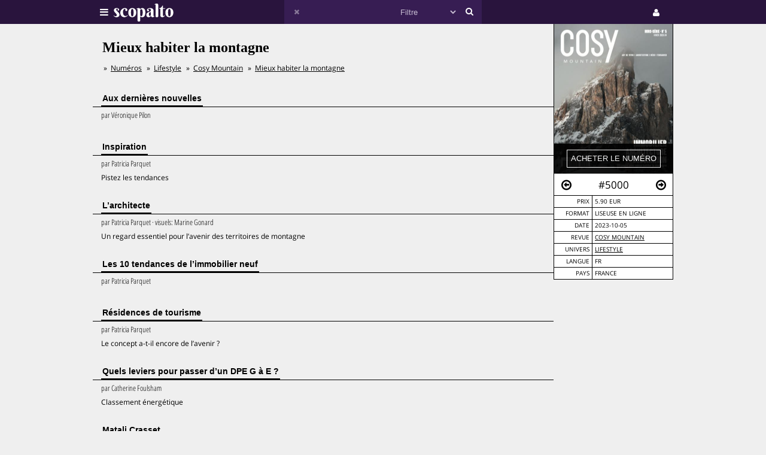

--- FILE ---
content_type: text/html;charset=UTF-8
request_url: https://www.scopalto.com/cosy-mountain/5000/mieux-habiter-la-montagne
body_size: 4262
content:
<!doctype html>
<html lang="fr">
<head>
 <title>Mieux habiter la montagne | Revue Cosy Mountain #5000</title>
 <meta name="apple-mobile-web-app-status-bar-style" content="#29143d" />
 <meta name="charset" content="utf-8" />
 <meta name="description" content="Revue Cosy Mountain numéro 5000 : Mieux habiter la montagne. PDF disponible. Univers : Lifestyle." />
 <meta name="google-site-verification" content="fNm9fSJEu58iWq43r8ZBKfHmYV3-qbsbYcbUB8ISIgA" />
 <meta name="keywords" content="charlotte perriand, vosges, domaines skiables de france, briançon, classement énergétique, isabelle dieu, cosy mountain, revue, pdf, télécharger, download, acheter" />
 <meta name="msapplication-navbutton-color" content="#29143d" />
 <meta name="msvalidate.01" content="F8D9707B115B72F4A5D566463EB2FD7E" />
 <meta name="theme-color" content="#29143d" />
 <meta name="viewport" content="width=device-width,initial-scale=1,maximum-scale=1,user-scalable=no" />
 <meta property="og:availability" content="instock" />
 <meta property="og:brand" content="Cosy Mountain" />
 <meta property="og:price:amount" content="5.90" />
 <meta property="og:price:currency" content="EUR" />
 <meta property="og:upc" content="12558" />
 <link rel="stylesheet" href="/web/scopalto/fonts/font-awesome/css/font-awesome.min.css?2" type="text/css" media="screen" />
 <link rel="stylesheet" href="/web/scopalto/styles/app.css?2" type="text/css" media="screen" />
 <link rel="stylesheet" href="/web/scopalto/styles/front/issue.css?2" type="text/css" media="screen" />
 <link rel="alternate" href="/feed?2" type="application/rss+xml" title="last issues" />
 <link rel="apple-touch-icon" href="/web/scopalto/images/icon-scopalto-180.png?2" sizes="180x180" />
 <link rel="canonical" href="https://www.scopalto.com/cosy-mountain/5000/mieux-habiter-la-montagne" />
 <link rel="icon" href="/web/scopalto/images/logo-scopalto-192.png?2" sizes="192x192" />
 <link rel="shortcut icon" href="/web/scopalto/images/favicon.png?2" type="image/x-icon" />
</head>
<body class="state-prod scope-front extension-scopalto action-issue">
<main><div class="issue" data-item="16401-12558-be20a6bf" data-id="0">
  <aside>
    <figure style="background-image:url(/pub/covers/929/12558-large.jpg);">
      <div class="cover"></div>
      <div class="control">
        <input type="button"
               class="issue-action action-buy"
               value="acheter le numéro"
               data-action="buy" />
      </div>
    </figure>
    <nav>
      <div class="arrow">
        <i class="fa fa-arrow-circle-o-left fa-hidden"
           data-url="/cosy-mountain/57/special-international"
           data-image="/pub/covers/929/13040-large.jpg"
           data-issue-id="13040"></i>
      </div>
      <div class="number">
        <span>#5000</span>
      </div>
      <div class="arrow"><i class="fa fa-arrow-circle-o-right fa-hidden"
                            data-url="/cosy-mountain/58/special-hotels"
                            data-image="/pub/covers/929/13025-large.jpg"
                            data-issue-id="13025"></i>
      </div>
    </nav>
    <div class="metas">
      <table><tbody>
                  <tr>
            <td>prix</td>
            <td>
                              5.90 eur
                          </td>
          </tr>
                      <tr>
              <td>format</td>
              <td>
                                  liseuse en ligne                              </td>
            </tr>
                          <tr>
          <td>date</td>
          <td>2023-10-05</td>
        </tr>
        <tr>
          <td>revue</td>
          <td>
            <a href="/revue/cosy-mountain" title="Revue Cosy Mountain"
               data-magazine-id="929">Cosy Mountain</a>
          </td>
        </tr>
        <tr>
          <td>univers</td>
          <td>
                          <a href="/magazines/lifestyle" title="Magazines Lifestyle"
                 onclick="return false;"
                 data-event="showworld"
                 data-world-id="73">Lifestyle</a>
                      </td>
        </tr>
        <tr>
          <td>langue</td>
          <td>
            fr          </td>
        </tr>
        <tr>
          <td>pays</td>
          <td>
            FRANCE          </td>
        </tr>
      </tbody></table>
    </div>
  </aside>
  <h1>Mieux habiter la montagne</h1>
      <ol class="breadcrumb">
<li>
<a href="/">Numéros</a>
</li><li>
<a href="/magazines/lifestyle">Lifestyle</a>
</li><li>
<a href="/revue/cosy-mountain">Cosy Mountain</a>
</li><li>
<a href="/cosy-mountain/5000/mieux-habiter-la-montagne">Mieux habiter la montagne</a>
</li></ol>    <div class="articles">
          <div class="article">
        <h2><span>Aux dernières nouvelles</span></h2>
        <div class="content">
                      <em>
                              par <span>Véronique Pilon</span>
                                                      </em>
                    <p></p>
        </div>
      </div>
          <div class="article">
        <h2><span>Inspiration</span></h2>
        <div class="content">
                      <em>
                              par <span>Patricia Parquet</span>
                                                      </em>
                    <p>Pistez les tendances</p>
        </div>
      </div>
          <div class="article">
        <h2><span>L’architecte</span></h2>
        <div class="content">
                      <em>
                              par <span>Patricia Parquet</span>
                                            &middot;                visuels:
                <span>Marine Gonard</span>
                                        </em>
                    <p>Un regard essentiel pour l’avenir des territoires de montagne</p>
        </div>
      </div>
          <div class="article">
        <h2><span>Les 10 tendances de l’immobilier neuf</span></h2>
        <div class="content">
                      <em>
                              par <span>Patricia Parquet</span>
                                                      </em>
                    <p></p>
        </div>
      </div>
          <div class="article">
        <h2><span>Résidences de tourisme</span></h2>
        <div class="content">
                      <em>
                              par <span>Patricia Parquet</span>
                                                      </em>
                    <p>Le concept a-t-il encore de l’avenir ?</p>
        </div>
      </div>
          <div class="article">
        <h2><span>Quels leviers pour passer d’un DPE G à E ?</span></h2>
        <div class="content">
                      <em>
                              par <span>Catherine Foulsham</span>
                                                      </em>
                    <p>Classement énergétique</p>
        </div>
      </div>
          <div class="article">
        <h2><span>Matali Crasset</span></h2>
        <div class="content">
                      <em>
                              par <span>Patricia Parquet</span>
                                                      </em>
                    <p>"Les lieux bien pensés ne vieillissent pas"</p>
        </div>
      </div>
          <div class="article">
        <h2><span>Charlotte Perriand</span></h2>
        <div class="content">
                      <em>
                              par <span>Patricia Parquet</span>
                                            &middot;                visuels:
                <span>Jagna Ciuchta</span>
                                        </em>
                    <p>Toujours au sommet</p>
        </div>
      </div>
      </div>
</div>


  <div class="similar" data-onload="scopalto.manager.Issues">
    <h2>
      <span>voir également</span>
    </h2>
    <div class="card-flow-inline clearfix">
              <div class="card" style="background-image:url(/pub/covers/867/10154-large.jpg);" data-issue-id="10154">
  <div class="card-content">
    <span class="card-mag">MilK décoration</span>
    <a href="/milk-decoration/32/pauline-chardin" class="card-title" onclick="return false;">Pauline Chardin</a>
    <span class="card-tags"> · charlotte perriand · villa cavrois · soren ferguson · wilbert das · yann le coadic</span>
  </div>
  <div class="card-metas">
    <div class="card-num">
      <i class="fa fa-circle "></i>       <span>#32</span>
    </div>
    <div class="card-date"><span>2020-07</span></div>
    <div class="card-price card-pdf"><span>3,99 €</span></div>
  </div>
</div>
              <div class="card" style="background-image:url(/pub/covers/106/10157-large.jpg);" data-issue-id="10157">
  <div class="card-content">
    <span class="card-mag">Intramuros</span>
    <a href="/intramuros/201/anne-asensio" class="card-title" onclick="return false;">Anne Asensio</a>
    <span class="card-tags"> · charlotte perriand · florian dach · dimitri zephir · audrey guimard</span>
  </div>
  <div class="card-metas">
    <div class="card-num">
      <i class="fa fa-circle "></i>       <span>#201</span>
    </div>
    <div class="card-date"><span>2019-10</span></div>
    <div class="card-price card-pdf"><span>8,50 €</span></div>
  </div>
</div>
              <div class="card" style="background-image:url(/pub/covers/934/12549-large.jpg);" data-issue-id="12549">
  <div class="card-content">
    <span class="card-mag">Le Quotidien de l'art</span>
    <a href="/le-quotidien-de-l-art/2680/les-femmes-dans-le-design-vers-l-emancipation" class="card-title" onclick="return false;">Les femmes dans le design : vers l’émancipation</a>
    <span class="card-tags"> · charlotte perriand · matali crasset</span>
  </div>
  <div class="card-metas">
    <div class="card-num">
      <i class="fa fa-circle "></i>       <span>#2680</span>
    </div>
    <div class="card-date"><span>2023-09</span></div>
    <div class="card-price card-pdf"><span>4 €</span></div>
  </div>
</div>
          </div>
  </div>
</main>
<header>
  <div class="wrapper">
    <div class="logo">
      <div class="icon">
        <i class="fa fa-bars"></i>
      </div>
      <div class="image"><img src="/web/scopalto/images/logo-banner.svg" alt="kiosque numérique" /></div>
    </div>
    <div class="search">
      <div class="button-reset button-ico">
        <i class="fa fa-times  fa-dark" ></i>
      </div>
      <form class="input" onsubmit="return false;">
        <input type="text" value="" />
        <select>
          <option value="" style="color: #c6bcd1;">Filtre</option>
                      <option value="37">Actualites</option>
                      <option value="4">Architecture</option>
                      <option value="72">Art-contemporain</option>
                      <option value="5">Arts</option>
                      <option value="56">Bande-dessinee</option>
                      <option value="3">Cinema</option>
                      <option value="39">Communication</option>
                      <option value="25">Creation</option>
                      <option value="33">Culture</option>
                      <option value="21">Danse</option>
                      <option value="13">Design</option>
                      <option value="7">Dessin</option>
                      <option value="62">Electro</option>
                      <option value="9">Graphisme</option>
                      <option value="8">Histoire</option>
                      <option value="38">Jazz</option>
                      <option value="10">Jeunesse</option>
                      <option value="73">Lifestyle</option>
                      <option value="30">Litterature</option>
                      <option value="36">Mode</option>
                      <option value="14">Musique</option>
                      <option value="77">Musique-classique</option>
                      <option value="46">Philosophie</option>
                      <option value="12">Photos</option>
                      <option value="42">Poesie</option>
                      <option value="67">Polar</option>
                      <option value="74">Revue-litteraire</option>
                      <option value="79">Revue-satirique</option>
                      <option value="40">Rock</option>
                      <option value="29">Science-fiction</option>
                      <option value="43">Sciences</option>
                      <option value="27">Sciences-humaines</option>
                      <option value="61">Sciences-politiques</option>
                      <option value="60">Societe</option>
                      <option value="78">Spectacles-vivants</option>
                      <option value="34">Street-culture</option>
                      <option value="19">Voyage</option>
                  </select>
        <input type="submit" style="display:none;" />
      </form>
      <div class="button-search button-ico"><i class="fa fa-search"></i></div>
    </div>
    <div class="icons">
              <div class="icon icon-cart" style="display:none;">
        <div class="pulse-dot pulse-cart" style="display:none;"><div class="expanding-circle"></div></div>
        <i class="fa fa-shopping-cart"></i>
      </div>
      <div class="icon icon-user">
        <i class="fa fa-user"></i>
      </div>
          </div>
  </div>
</header>
<footer>
  <div class="tooltip sitepanel" style="display:none;">
    <table><tbody><tr><td class="left">
      <ul>
        <li data-action="about">à propos</li>
        <li data-action="magazines">revues / magazines</li>
        <li data-action="free">numéros gratuits</li>
        <li data-action="blog">blog / news</li>
        <li data-action="faq">Questions / Réponses</li>
        <li data-action="contact">nous contacter</li>
        <li data-action="map">carte</li>
        <li data-action="trends">tendances</li>
        <li data-action="home">accueil</li>
      </ul>
    </td><td class="right">
      <div class="panels">
        <div class="panel panel-about"></div>
        <div class="panel panel-magazines"></div>
        <div class="panel panel-free"></div>
        <div class="panel panel-trends"></div>
        <div class="panel panel-map"></div>
        <div class="panel panel-blog"></div>
        <div class="panel panel-faq"></div>
        <div class="panel panel-contact"></div>
        <div class="panel panel-world"></div>
        <div class="panel panel-mag"></div>
      </div>
    </td></tr>
    </tbody></table>
  </div>
  <div class="tooltip userpanel" style="display:none;">
    <ul>
      <li style="display:block">
        <span data-locale="1">FR</span> |
        <span data-locale="2">EN</span>
      </li>
      <li class="anon" data-action="account">créer un compte</li>
      <li class="anon" data-action="account">se connecter</li>
      <li class="auth" data-action="account" style="display:none;">
        mon compte      </li>
      <li class="auth" data-action="logout" style="display:none;">
        déconnexion      </li>
    </ul>
  </div>
</footer>
<script id="payload" type="application/ld+json">{
    "google.analytics.target": "G-M3CW7H3MHE",
    "locale": 1,
    "state": "prod",
    "scope": "front",
    "extension": "scopalto",
    "action": "issue",
    "google.analytics.events": {
        "view_item": {
            "currency": "EUR",
            "value": "5.90",
            "items": [
                {
                    "item_id": "16401-12558",
                    "item_name": "Cosy Mountain #5000",
                    "item_brand": "Cosy Mountain",
                    "item_category": "Lifestyle",
                    "price": "5.90"
                }
            ]
        }
    },
    "clarity": "qk127893dj",
    "analytics": {
        "hits": [
            [
                "mieux habiter la montagne (cosy mountain #5000)",
                "issue"
            ]
        ],
        "item": "16401-12558-be20a6bf"
    }
}</script>
<script type="application/ld+json">{
    "@context": "http://schema.org",
    "@type": "BreadcrumbList",
    "itemListElement": [
        {
            "@type": "ListItem",
            "position": 1,
            "item": {
                "@id": "https://www.scopalto.com/",
                "name": "Numéros"
            }
        },
        {
            "@type": "ListItem",
            "position": 2,
            "item": {
                "@id": "https://www.scopalto.com/magazines/lifestyle",
                "name": "Lifestyle"
            }
        },
        {
            "@type": "ListItem",
            "position": 3,
            "item": {
                "@id": "https://www.scopalto.com/revue/cosy-mountain",
                "name": "Cosy Mountain"
            }
        },
        {
            "@type": "ListItem",
            "position": 4,
            "item": {
                "@id": "https://www.scopalto.com/cosy-mountain/5000/mieux-habiter-la-montagne",
                "name": "Mieux habiter la montagne"
            }
        }
    ]
}</script>
<script type="application/ld+json">{
    "@context": "http://schema.org",
    "@type": "Product",
    "description": "Cosy Mountain #5000",
    "name": "Mieux habiter la montagne",
    "image": "https://www.scopalto.com/pub/covers/929/12558-large.jpg",
    "brand": {
        "@type": "brand",
        "name": "Cosy Mountain",
        "identifier": "929",
        "url": "https://www.scopalto.com/revue/cosy-mountain",
        "logo": "https://www.scopalto.com/pub/logos/cosy-mountain.png"
    },
    "releaseDate": "2023-10-05",
    "sku": "12558",
    "mpn": "12558",
    "productID": "12558",
    "offers": {
        "@type": "Offer",
        "url": "https://www.scopalto.com/cosy-mountain/5000/mieux-habiter-la-montagne",
        "priceCurrency": "EUR",
        "price": "5.90",
        "priceValidUntil": "2027-01-27",
        "category": "Lifestyle",
        "availability": "http://schema.org/InStock",
        "seller": "scopalto.com"
    }
}</script>
<script src="/web/scopalto/scripts/vendor/jquery.js?2" type="text/javascript"></script>
<script src="/web/core/scripts/app.js?2" type="text/javascript"></script>
<script src="/web/scopalto/scripts/app.js?2" type="text/javascript"></script>
</body></html>